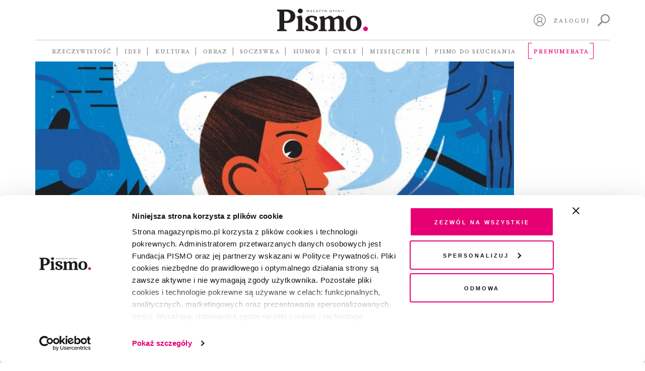

--- FILE ---
content_type: text/html; charset=UTF-8
request_url: https://magazynpismo.pl/oddech/
body_size: 16351
content:
<!DOCTYPE html>
<html id="html" lang="pl">
<head>
    <meta charset="UTF-8">
    <meta name="viewport" content="width=device-width, initial-scale=1">
    <meta http-equiv="X-UA-Compatible" content="ie=edge">
    <title>oddech | Pismo. Magazyn Opinii</title><meta name='robots' content='max-image-preview:large' />
	<style>img:is([sizes="auto" i], [sizes^="auto," i]) { contain-intrinsic-size: 3000px 1500px }</style>
	<link rel='dns-prefetch' href='//magazynpismo.pl' />
    <script type="text/javascript">
        document.addEventListener('DOMContentLoaded', function() {
            function load_optimal_images () {

                let imgs = document.querySelectorAll('.attachment-full');
                [].forEach.call(imgs, (e)=> {
                    if (e.currentSrc) {
                    e.parentElement.style.backgroundImage = "url('" + e.currentSrc + "')";
                }
                e.addEventListener('load', function(){
                    e.parentElement.style.backgroundImage = "url('" +
                        e.currentSrc + "')";
                })
            });

            let cols = document.querySelectorAll('[data-attachment_id]');
            let xhr = new XMLHttpRequest();
            xhr.onreadystatechange = function () {
                if (xhr.readyState == 4 && xhr.status == 200) {
                    var responseObject = JSON.parse(xhr.responseText);
                    if (responseObject.attachments_data != null) {
                        [].forEach.call(cols, (e)=> {
                            e.style.backgroundImage = "url('" +
                            responseObject.attachments_data[e.getAttribute('data-callback_id')] + "')";
                    });
                }
            }
        };

        let collectIds = [];
        [].forEach.call(cols, (e)=> {
            let cb_id = e.getAttribute('data-attachment_id') + ':' + e.offsetWidth + ':' + e.offsetHeight;
            collectIds.push(cb_id);
            e.setAttribute('data-callback_id', cb_id);
        });
        //console.log(collectIds);
        let formData = new FormData();
        formData.append('attachments_ids', collectIds);
        xhr.open("POST", 'https://magazynpismo.pl/wp-admin/admin-ajax.php?action=attachments_collection', true);
        xhr.send(formData);


        }

        window.load_optimal_images = load_optimal_images;

        window.load_optimal_images();
        })
    </script>
<link rel='stylesheet' id='wp-block-library-css' href='https://magazynpismo.pl/wp-includes/css/dist/block-library/style.min.css?ver=6.7.2' type='text/css' media='all' />
<style id='create-block-split-soczewka-style-inline-css' type='text/css'>
.wp-block-create-block-split-soczewka{display:none}

</style>
<style id='classic-theme-styles-inline-css' type='text/css'>
/*! This file is auto-generated */
.wp-block-button__link{color:#fff;background-color:#32373c;border-radius:9999px;box-shadow:none;text-decoration:none;padding:calc(.667em + 2px) calc(1.333em + 2px);font-size:1.125em}.wp-block-file__button{background:#32373c;color:#fff;text-decoration:none}
</style>
<style id='global-styles-inline-css' type='text/css'>
:root{--wp--preset--aspect-ratio--square: 1;--wp--preset--aspect-ratio--4-3: 4/3;--wp--preset--aspect-ratio--3-4: 3/4;--wp--preset--aspect-ratio--3-2: 3/2;--wp--preset--aspect-ratio--2-3: 2/3;--wp--preset--aspect-ratio--16-9: 16/9;--wp--preset--aspect-ratio--9-16: 9/16;--wp--preset--color--black: #000000;--wp--preset--color--cyan-bluish-gray: #abb8c3;--wp--preset--color--white: #ffffff;--wp--preset--color--pale-pink: #f78da7;--wp--preset--color--vivid-red: #cf2e2e;--wp--preset--color--luminous-vivid-orange: #ff6900;--wp--preset--color--luminous-vivid-amber: #fcb900;--wp--preset--color--light-green-cyan: #7bdcb5;--wp--preset--color--vivid-green-cyan: #00d084;--wp--preset--color--pale-cyan-blue: #8ed1fc;--wp--preset--color--vivid-cyan-blue: #0693e3;--wp--preset--color--vivid-purple: #9b51e0;--wp--preset--gradient--vivid-cyan-blue-to-vivid-purple: linear-gradient(135deg,rgba(6,147,227,1) 0%,rgb(155,81,224) 100%);--wp--preset--gradient--light-green-cyan-to-vivid-green-cyan: linear-gradient(135deg,rgb(122,220,180) 0%,rgb(0,208,130) 100%);--wp--preset--gradient--luminous-vivid-amber-to-luminous-vivid-orange: linear-gradient(135deg,rgba(252,185,0,1) 0%,rgba(255,105,0,1) 100%);--wp--preset--gradient--luminous-vivid-orange-to-vivid-red: linear-gradient(135deg,rgba(255,105,0,1) 0%,rgb(207,46,46) 100%);--wp--preset--gradient--very-light-gray-to-cyan-bluish-gray: linear-gradient(135deg,rgb(238,238,238) 0%,rgb(169,184,195) 100%);--wp--preset--gradient--cool-to-warm-spectrum: linear-gradient(135deg,rgb(74,234,220) 0%,rgb(151,120,209) 20%,rgb(207,42,186) 40%,rgb(238,44,130) 60%,rgb(251,105,98) 80%,rgb(254,248,76) 100%);--wp--preset--gradient--blush-light-purple: linear-gradient(135deg,rgb(255,206,236) 0%,rgb(152,150,240) 100%);--wp--preset--gradient--blush-bordeaux: linear-gradient(135deg,rgb(254,205,165) 0%,rgb(254,45,45) 50%,rgb(107,0,62) 100%);--wp--preset--gradient--luminous-dusk: linear-gradient(135deg,rgb(255,203,112) 0%,rgb(199,81,192) 50%,rgb(65,88,208) 100%);--wp--preset--gradient--pale-ocean: linear-gradient(135deg,rgb(255,245,203) 0%,rgb(182,227,212) 50%,rgb(51,167,181) 100%);--wp--preset--gradient--electric-grass: linear-gradient(135deg,rgb(202,248,128) 0%,rgb(113,206,126) 100%);--wp--preset--gradient--midnight: linear-gradient(135deg,rgb(2,3,129) 0%,rgb(40,116,252) 100%);--wp--preset--font-size--small: 13px;--wp--preset--font-size--medium: 20px;--wp--preset--font-size--large: 36px;--wp--preset--font-size--x-large: 42px;--wp--preset--spacing--20: 0.44rem;--wp--preset--spacing--30: 0.67rem;--wp--preset--spacing--40: 1rem;--wp--preset--spacing--50: 1.5rem;--wp--preset--spacing--60: 2.25rem;--wp--preset--spacing--70: 3.38rem;--wp--preset--spacing--80: 5.06rem;--wp--preset--shadow--natural: 6px 6px 9px rgba(0, 0, 0, 0.2);--wp--preset--shadow--deep: 12px 12px 50px rgba(0, 0, 0, 0.4);--wp--preset--shadow--sharp: 6px 6px 0px rgba(0, 0, 0, 0.2);--wp--preset--shadow--outlined: 6px 6px 0px -3px rgba(255, 255, 255, 1), 6px 6px rgba(0, 0, 0, 1);--wp--preset--shadow--crisp: 6px 6px 0px rgba(0, 0, 0, 1);}:where(.is-layout-flex){gap: 0.5em;}:where(.is-layout-grid){gap: 0.5em;}body .is-layout-flex{display: flex;}.is-layout-flex{flex-wrap: wrap;align-items: center;}.is-layout-flex > :is(*, div){margin: 0;}body .is-layout-grid{display: grid;}.is-layout-grid > :is(*, div){margin: 0;}:where(.wp-block-columns.is-layout-flex){gap: 2em;}:where(.wp-block-columns.is-layout-grid){gap: 2em;}:where(.wp-block-post-template.is-layout-flex){gap: 1.25em;}:where(.wp-block-post-template.is-layout-grid){gap: 1.25em;}.has-black-color{color: var(--wp--preset--color--black) !important;}.has-cyan-bluish-gray-color{color: var(--wp--preset--color--cyan-bluish-gray) !important;}.has-white-color{color: var(--wp--preset--color--white) !important;}.has-pale-pink-color{color: var(--wp--preset--color--pale-pink) !important;}.has-vivid-red-color{color: var(--wp--preset--color--vivid-red) !important;}.has-luminous-vivid-orange-color{color: var(--wp--preset--color--luminous-vivid-orange) !important;}.has-luminous-vivid-amber-color{color: var(--wp--preset--color--luminous-vivid-amber) !important;}.has-light-green-cyan-color{color: var(--wp--preset--color--light-green-cyan) !important;}.has-vivid-green-cyan-color{color: var(--wp--preset--color--vivid-green-cyan) !important;}.has-pale-cyan-blue-color{color: var(--wp--preset--color--pale-cyan-blue) !important;}.has-vivid-cyan-blue-color{color: var(--wp--preset--color--vivid-cyan-blue) !important;}.has-vivid-purple-color{color: var(--wp--preset--color--vivid-purple) !important;}.has-black-background-color{background-color: var(--wp--preset--color--black) !important;}.has-cyan-bluish-gray-background-color{background-color: var(--wp--preset--color--cyan-bluish-gray) !important;}.has-white-background-color{background-color: var(--wp--preset--color--white) !important;}.has-pale-pink-background-color{background-color: var(--wp--preset--color--pale-pink) !important;}.has-vivid-red-background-color{background-color: var(--wp--preset--color--vivid-red) !important;}.has-luminous-vivid-orange-background-color{background-color: var(--wp--preset--color--luminous-vivid-orange) !important;}.has-luminous-vivid-amber-background-color{background-color: var(--wp--preset--color--luminous-vivid-amber) !important;}.has-light-green-cyan-background-color{background-color: var(--wp--preset--color--light-green-cyan) !important;}.has-vivid-green-cyan-background-color{background-color: var(--wp--preset--color--vivid-green-cyan) !important;}.has-pale-cyan-blue-background-color{background-color: var(--wp--preset--color--pale-cyan-blue) !important;}.has-vivid-cyan-blue-background-color{background-color: var(--wp--preset--color--vivid-cyan-blue) !important;}.has-vivid-purple-background-color{background-color: var(--wp--preset--color--vivid-purple) !important;}.has-black-border-color{border-color: var(--wp--preset--color--black) !important;}.has-cyan-bluish-gray-border-color{border-color: var(--wp--preset--color--cyan-bluish-gray) !important;}.has-white-border-color{border-color: var(--wp--preset--color--white) !important;}.has-pale-pink-border-color{border-color: var(--wp--preset--color--pale-pink) !important;}.has-vivid-red-border-color{border-color: var(--wp--preset--color--vivid-red) !important;}.has-luminous-vivid-orange-border-color{border-color: var(--wp--preset--color--luminous-vivid-orange) !important;}.has-luminous-vivid-amber-border-color{border-color: var(--wp--preset--color--luminous-vivid-amber) !important;}.has-light-green-cyan-border-color{border-color: var(--wp--preset--color--light-green-cyan) !important;}.has-vivid-green-cyan-border-color{border-color: var(--wp--preset--color--vivid-green-cyan) !important;}.has-pale-cyan-blue-border-color{border-color: var(--wp--preset--color--pale-cyan-blue) !important;}.has-vivid-cyan-blue-border-color{border-color: var(--wp--preset--color--vivid-cyan-blue) !important;}.has-vivid-purple-border-color{border-color: var(--wp--preset--color--vivid-purple) !important;}.has-vivid-cyan-blue-to-vivid-purple-gradient-background{background: var(--wp--preset--gradient--vivid-cyan-blue-to-vivid-purple) !important;}.has-light-green-cyan-to-vivid-green-cyan-gradient-background{background: var(--wp--preset--gradient--light-green-cyan-to-vivid-green-cyan) !important;}.has-luminous-vivid-amber-to-luminous-vivid-orange-gradient-background{background: var(--wp--preset--gradient--luminous-vivid-amber-to-luminous-vivid-orange) !important;}.has-luminous-vivid-orange-to-vivid-red-gradient-background{background: var(--wp--preset--gradient--luminous-vivid-orange-to-vivid-red) !important;}.has-very-light-gray-to-cyan-bluish-gray-gradient-background{background: var(--wp--preset--gradient--very-light-gray-to-cyan-bluish-gray) !important;}.has-cool-to-warm-spectrum-gradient-background{background: var(--wp--preset--gradient--cool-to-warm-spectrum) !important;}.has-blush-light-purple-gradient-background{background: var(--wp--preset--gradient--blush-light-purple) !important;}.has-blush-bordeaux-gradient-background{background: var(--wp--preset--gradient--blush-bordeaux) !important;}.has-luminous-dusk-gradient-background{background: var(--wp--preset--gradient--luminous-dusk) !important;}.has-pale-ocean-gradient-background{background: var(--wp--preset--gradient--pale-ocean) !important;}.has-electric-grass-gradient-background{background: var(--wp--preset--gradient--electric-grass) !important;}.has-midnight-gradient-background{background: var(--wp--preset--gradient--midnight) !important;}.has-small-font-size{font-size: var(--wp--preset--font-size--small) !important;}.has-medium-font-size{font-size: var(--wp--preset--font-size--medium) !important;}.has-large-font-size{font-size: var(--wp--preset--font-size--large) !important;}.has-x-large-font-size{font-size: var(--wp--preset--font-size--x-large) !important;}
:where(.wp-block-post-template.is-layout-flex){gap: 1.25em;}:where(.wp-block-post-template.is-layout-grid){gap: 1.25em;}
:where(.wp-block-columns.is-layout-flex){gap: 2em;}:where(.wp-block-columns.is-layout-grid){gap: 2em;}
:root :where(.wp-block-pullquote){font-size: 1.5em;line-height: 1.6;}
</style>
<link rel='stylesheet' id='wlc-audio-player-css' href='https://magazynpismo.pl/wp-content-wlc-audio/plugins/magazynpismo-audioplayer/public/css/wlc-audio-player-public.css?ver=1.0.0' type='text/css' media='all' />
<link rel='stylesheet' id='wp-video-popup-css' href='https://magazynpismo.pl/wp-content-wlc-audio/plugins/responsive-youtube-vimeo-popup/assets/css/wp-video-popup.css?ver=2.10.1' type='text/css' media='all' />
<link rel='stylesheet' id='smmp-css' href='https://magazynpismo.pl/wp-content-wlc-audio/plugins/smmp/public/css/smmp-public.css?ver=1.0.0' type='text/css' media='all' />
<link rel='stylesheet' id='main-css' href='https://magazynpismo.pl/wp-content-wlc-audio/themes/pismo-wp-theme/dist/css/main.css?ver=1.8.3zff' type='text/css' media='all' />
<script type="text/javascript" src="https://magazynpismo.pl/wp-content-wlc-audio/themes/pismo-wp-theme/dist/jquery/jquery-3.7.1.min.js?ver=3.7.1" id="jquery-js"></script>
<script type="text/javascript" src="https://magazynpismo.pl/wp-content-wlc-audio/plugins/magazynpismo-audioplayer/public/js/wlc-audio-player-public.js?ver=1.0.0" id="wlc-audio-player-js"></script>
<script type="text/javascript" src="https://magazynpismo.pl/wp-content-wlc-audio/plugins/smmp/public/js/smmp-public.js?ver=1.0.0" id="smmp-js"></script>
<script type="text/javascript" src="https://magazynpismo.pl/wp-content-wlc-audio/themes/pismo-wp-theme/dist/simplebar/simplebar.js?ver=2.5.1" id="simplebar=js-js"></script>
<link rel="https://api.w.org/" href="https://magazynpismo.pl/wp-json/" />    <script type="text/javascript">
        document.addEventListener("DOMContentLoaded",
            function () {
                if (window.navigator.userAgent.indexOf("MSIE ") > 0 ||
                    window.navigator.userAgent.match(/Trident\//) != null
                    ) {
                    document.getElementsByTagName("BODY")[0].className += ' is-IE';
                }
            }
        );
    </script>
    <meta name="twitter:site" content="@magazynpismo"/>
    <meta name="twitter:domain" content="MagazynPismo"/>
    <meta name="twitter:creator" content="@magazynpismo"/>
<link rel="icon" href="https://magazynpismo.pl/wp-content/uploads/2024/02/favicon512-150x150.jpg" sizes="32x32" />
<link rel="icon" href="https://magazynpismo.pl/wp-content/uploads/2024/02/favicon512-235x235.jpg" sizes="192x192" />
<link rel="apple-touch-icon" href="https://magazynpismo.pl/wp-content/uploads/2024/02/favicon512-235x235.jpg" />
<meta name="msapplication-TileImage" content="https://magazynpismo.pl/wp-content/uploads/2024/02/favicon512-300x300.jpg" />
		<style type="text/css" id="wp-custom-css">
			@media (max-width: 425px) {
	.block-hero__content {
			padding-top: 175px;
	}
}		</style>
		
    <meta name="author" content="Laboratorium.ee - Jerzy Zientek, Jakub Wojdak">
    <link rel=”manifest” href="/manifest.json">        <meta name="google-site-verification" content="qASkQQy02VwDfVm63ut3SP_lHxZ_VretFWo3BuMGGeY"/>    <!-- Google Tag Manager -->
    <script>(function (w, d, s, l, i) {
            w[l] = w[l] || [];
            w[l].push({
                'gtm.start':
                    new Date().getTime(), event: 'gtm.js'
            });
            var f = d.getElementsByTagName(s)[0],
                j = d.createElement(s), dl = l != 'dataLayer' ? '&l=' + l : '';
            j.async = true;
            j.src =
                'https://www.googletagmanager.com/gtm.js?id=' + i + dl;
            f.parentNode.insertBefore(j, f);
        })(window, document, 'script', 'dataLayer', 'GTM-M4DMWSR');</script>
    <!-- End Google Tag Manager -->
    <style>.async-hide {
            opacity: 0 !important
        } </style>
    <script>(function (a, s, y, n, c, h, i, d, e) {
            s.className += ' ' + y;
            h.start = 1 * new Date;
            h.end = i = function () {
                s.className = s.className.replace(RegExp(' ?' + y), '')
            };
            (a[n] = a[n] || []).hide = h;
            setTimeout(function () {
                i();
                h.end = null
            }, c);
            h.timeout = c;
        })(window, document.documentElement, 'async-hide', 'dataLayer', 4000,
            {'GTM-M4DMWSR': true});</script>
    <meta name="facebook-domain-verification" content="fvvs66fld9mqcghv9wert9tje4p9j9"/>
    <meta name="google-site-verification" content="PnvGnCI03WX44g993ufvxFKA5UUqlCV_YfUC0SZT2GY" />
    <!-- Meta Pixel Code -->
    <script>
        !function(f,b,e,v,n,t,s)
        {if(f.fbq)return;n=f.fbq=function(){n.callMethod?
                n.callMethod.apply(n,arguments):n.queue.push(arguments)};
            if(!f._fbq)f._fbq=n;n.push=n;n.loaded=!0;n.version='2.0';
            n.queue=[];t=b.createElement(e);t.async=!0;
            t.src=v;s=b.getElementsByTagName(e)[0];
            s.parentNode.insertBefore(t,s)}(window, document,'script',
                        'https://connect.facebook.net/en_US/fbevents.js');
        fbq('init', '1755408334755578');
        fbq('track', 'PageView');
    </script>
    <noscript><img height="1" width="1" style="display:none"
                   src="https://www.facebook.com/tr?id=1755408334755578&ev=PageView&noscript=1"
                /></noscript>
    <!-- End Meta Pixel Code -->
</head><body class="">
<!-- Google Tag Manager (noscript) -->
<noscript>
    <iframe src="https://www.googletagmanager.com/ns.html?id=UA-111722028-1"
            height="0" width="0" style="display:none;visibility:hidden"></iframe>
</noscript>
<!-- End Google Tag Manager (noscript) -->
<header id="site-header" class="site-header">
    <div id="header-desktop" class="container">
        <div class="site-header__top">
            <div></div>
            <div class="site-header__logo">
                <a href="/">                        <img src="https://magazynpismo.pl/wp-content-wlc-audio/themes/pismo-wp-theme/images/logo.svg" alt="logo"/>                </a>
            </div>
            <div id="header-control" class="site-header__control not-profile-page">
                <a id="logout" class="link mr-2 route-disabled" href=""></a>
                <a id="my-profile"
                   class="icon icon-user mr-2 route-disabled"
                   href="/panel/moj-profil/">
                    <svg xmlns="http://www.w3.org/2000/svg" viewBox="0 0 512 512">
                        <path d="M437.019531 74.980469C388.667969 26.628906 324.378906 0 256 0 187.617188 0 123.332031 26.628906 74.980469 74.980469 26.628906 123.332031 0 187.617188 0 256c0 68.378906 26.628906 132.667969 74.980469 181.019531C123.332031 485.371094 187.617188 512 256 512c68.378906 0 132.667969-26.628906 181.019531-74.980469C485.371094 388.667969 512 324.378906 512 256c0-68.382812-26.628906-132.667969-74.980469-181.019531zm-308.679687 367.40625C139.046875 380.738281 192.46875 335.265625 256 335.265625c63.535156 0 116.953125 45.472656 127.660156 107.121094C347.3125 467.359375 303.335938 482 256 482s-91.3125-14.640625-127.660156-39.613281zm46.261718-218.519531c0-44.886719 36.515626-81.398438 81.398438-81.398438s81.398438 36.515625 81.398438 81.398438c0 44.882812-36.515626 81.398437-81.398438 81.398437S174.601562 268.75 174.601562 223.867188zm235.042969 197.710937c-8.074219-28.699219-24.109375-54.738281-46.585937-75.078125-13.789063-12.480469-29.484375-22.328125-46.359375-29.269531 30.5-19.894531 50.703125-54.3125 50.703125-93.363281 0-61.425782-49.976563-111.398438-111.402344-111.398438s-111.398438 49.972656-111.398438 111.398438c0 39.050781 20.203126 73.46875 50.699219 93.363281-16.871093 6.941406-32.570312 16.785156-46.359375 29.265625-22.472656 20.339844-38.511718 46.378906-46.585937 75.078125C57.882812 380.273438 30 321.335938 30 256 30 131.382812 131.382812 30 256 30s226 101.382812 226 226c0 65.339844-27.882812 124.277344-72.355469 165.578125zm0 0"/>
                    </svg>
                </a>

                <a id="sign-in"
                   href="#"
                   class="link mr-2">Zaloguj</a>                    <a id="search"
                       class="icon icon-search"
                       href="https://magazynpismo.pl/wyniki-wyszukiwania/">
                        <svg xmlns="http://www.w3.org/2000/svg"
                             style="fill-rule:evenodd;clip-rule:evenodd;stroke-linejoin:round;stroke-miterlimit:2"
                             viewBox="0 0 16 16">
                            <path d="M.3 14.3l4.2-4.2c.2-.2.5-.3.8-.3C4.5 8.8 4 7.4 4 6c0-3.3 2.7-6 6-6s6 2.7 6 6-2.7 6-6 6c-1.4 0-2.8-.5-3.8-1.4 0 .3 0 .6-.3.8l-4.2 4.2c-.2.2-.5.3-.7.3-.2 0-.5-.1-.7-.3-.4-.3-.4-.9 0-1.3zm9.7-3.8c2.5 0 4.5-2 4.5-4.5s-2-4.5-4.5-4.5-4.5 2-4.5 4.5 2 4.5 4.5 4.5z"
                                  style="fill-rule:nonzero"/>
                        </svg>
                    </a>            </div>
        </div>            <div class="site-header__bottom">
                <nav class="site-header__navigation"><ul class="topbar-nav topbar-root"><li class="menu-item menu-item-type-taxonomy menu-item-object-category menu-item-has-children menu-item-139"><a href="https://magazynpismo.pl/rzeczywistosc/">Rzeczywistość</a><ul class="sub-menu"><li class="menu-item menu-item-type-taxonomy menu-item-object-category menu-item-5141"><a href="https://magazynpismo.pl/rzeczywistosc/reportaz/">Reportaż</a></li><li class="menu-item menu-item-type-taxonomy menu-item-object-category menu-item-5142"><a href="https://magazynpismo.pl/rzeczywistosc/portret/">Portret</a></li><li class="menu-item menu-item-type-taxonomy menu-item-object-category menu-item-5143"><a href="https://magazynpismo.pl/rzeczywistosc/z-pismem-u/">Z&nbsp;Pismem u&#8230;</a></li><li class="menu-item menu-item-type-taxonomy menu-item-object-category menu-item-5150"><a href="https://magazynpismo.pl/rzeczywistosc/studium/">Studium</a></li><li class="menu-item menu-item-type-taxonomy menu-item-object-category menu-item-5144"><a href="https://magazynpismo.pl/rzeczywistosc/podroz/">Podróż</a></li></ul></li><li class="menu-item menu-item-type-taxonomy menu-item-object-category menu-item-has-children menu-item-130"><a href="https://magazynpismo.pl/idee/">Idee</a><ul class="sub-menu"><li class="menu-item menu-item-type-taxonomy menu-item-object-category menu-item-17487"><a href="https://magazynpismo.pl/idee/esej/">Esej</a></li><li class="menu-item menu-item-type-taxonomy menu-item-object-category menu-item-5148"><a href="https://magazynpismo.pl/idee/rozmowa/">Rozmowa</a></li><li class="menu-item menu-item-type-taxonomy menu-item-object-category menu-item-7801"><a href="https://magazynpismo.pl/idee/strategie-przetrwania/">Strategie przetrwania</a></li><li class="menu-item menu-item-type-taxonomy menu-item-object-category menu-item-5149"><a href="https://magazynpismo.pl/idee/osobista_historia/">Historia osobista</a></li><li class="menu-item menu-item-type-taxonomy menu-item-object-category menu-item-17318"><a href="https://magazynpismo.pl/idee/rozmowy-z-k/">Rozmowy z&nbsp;K.</a></li><li class="menu-item menu-item-type-taxonomy menu-item-object-category menu-item-has-children menu-item-5147"><a href="https://magazynpismo.pl/idee/felietony/">Felieton</a><ul class="sub-menu"><li class="menu-item menu-item-type-taxonomy menu-item-object-category menu-item-43083"><a href="https://magazynpismo.pl/podcasty/przypisy/">À propos</a></li><li class="menu-item menu-item-type-taxonomy menu-item-object-category menu-item-21898"><a href="https://magazynpismo.pl/idee/felietony/nie-wszystko-stracone/">Nie wszystko stracone</a></li><li class="menu-item menu-item-type-taxonomy menu-item-object-category menu-item-21895"><a href="https://magazynpismo.pl/idee/felietony/od-redakcji/">Od Redakcji</a></li></ul></li></ul></li><li class="route-disabled menu-item menu-item-type-taxonomy menu-item-object-category menu-item-has-children menu-item-135"><a class="route-disabled" href="https://magazynpismo.pl/kultura/">Kultura</a><ul class="sub-menu"><li class="menu-item menu-item-type-taxonomy menu-item-object-category menu-item-5163"><a href="https://magazynpismo.pl/kultura/opowiadanie/">Opowiadanie</a></li><li class="menu-item menu-item-type-taxonomy menu-item-object-category menu-item-5164"><a href="https://magazynpismo.pl/kultura/poezja/">Poezja</a></li><li class="menu-item menu-item-type-taxonomy menu-item-object-category menu-item-5151"><a href="https://magazynpismo.pl/kultura/wokolksiazek/">Wokół książek</a></li><li class="menu-item menu-item-type-taxonomy menu-item-object-category menu-item-5145"><a href="https://magazynpismo.pl/kultura/esej-kultura/">Esej Kultura</a></li><li class="menu-item menu-item-type-taxonomy menu-item-object-category menu-item-5152"><a href="https://magazynpismo.pl/kultura/apteczka/">Apteczka</a></li><li class="menu-item menu-item-type-taxonomy menu-item-object-category menu-item-5153"><a href="https://magazynpismo.pl/kultura/rzecz-gustu/">Rzecz gustu</a></li><li class="menu-item menu-item-type-taxonomy menu-item-object-category menu-item-37580"><a href="https://magazynpismo.pl/kultura/czytaj/">Fragmenty książek</a></li></ul></li><li class="route-disabled menu-item menu-item-type-taxonomy menu-item-object-category menu-item-has-children menu-item-10986"><a class="route-disabled" href="https://magazynpismo.pl/obraz/">Obraz</a><ul class="sub-menu"><li class="menu-item menu-item-type-taxonomy menu-item-object-category menu-item-10991"><a href="https://magazynpismo.pl/obraz/okladka/">Okładka</a></li><li class="menu-item menu-item-type-taxonomy menu-item-object-category menu-item-21878"><a href="https://magazynpismo.pl/obraz/sztuka/galeria/">Galeria</a></li><li class="menu-item menu-item-type-taxonomy menu-item-object-category menu-item-10987"><a href="https://magazynpismo.pl/obraz/komiksy/">Komiks</a></li><li class="menu-item menu-item-type-taxonomy menu-item-object-category menu-item-21890"><a href="https://magazynpismo.pl/obraz/szkic/">Szkic</a></li><li class="menu-item menu-item-type-taxonomy menu-item-object-post_tag menu-item-has-children menu-item-21875"><a href="https://magazynpismo.pl/tag/fotografia/">Fotografia</a><ul class="sub-menu"><li class="menu-item menu-item-type-taxonomy menu-item-object-category menu-item-10988"><a href="https://magazynpismo.pl/obraz/fotografia/fotoreportaz/">Fotoreportaż</a></li><li class="menu-item menu-item-type-taxonomy menu-item-object-category menu-item-33901"><a href="https://magazynpismo.pl/obraz/fotografia/w-kadrze/">W&nbsp;kadrze</a></li><li class="menu-item menu-item-type-taxonomy menu-item-object-category menu-item-21879"><a href="https://magazynpismo.pl/obraz/fotografia/remedium/">Remedium</a></li><li class="menu-item menu-item-type-taxonomy menu-item-object-category menu-item-21888"><a href="https://magazynpismo.pl/obraz/fotografia/dobro-wspolne/">Dobro wspólne</a></li><li class="menu-item menu-item-type-taxonomy menu-item-object-category menu-item-21887"><a href="https://magazynpismo.pl/obraz/fotografia/prawa-czlowieka/">Prawa człowieka</a></li><li class="menu-item menu-item-type-taxonomy menu-item-object-category menu-item-21880"><a href="https://magazynpismo.pl/obraz/fotografia/migracje/">Migracje</a></li></ul></li></ul></li><li class="menu-item menu-item-type-custom menu-item-object-custom menu-item-has-children menu-item-12621"><a href="/soczewka/">Soczewka</a><ul class="sub-menu"><li class="menu-item menu-item-type-post_type menu-item-object-soczewka menu-item-47976"><a href="https://magazynpismo.pl/soczewka/archipelag-lewica/">Gdzie się podziali wyborcy lewicy?</a></li><li class="menu-item menu-item-type-post_type menu-item-object-soczewka menu-item-45146"><a href="https://magazynpismo.pl/soczewka/skad-naprawde-jestes/">Skąd naprawdę jesteś?</a></li><li class="menu-item menu-item-type-post_type menu-item-object-soczewka menu-item-43991"><a href="https://magazynpismo.pl/soczewka/bez-tchu/">Bez tchu. Jak smog niszczy nasze zdrowie</a></li><li class="menu-item menu-item-type-post_type menu-item-object-soczewka menu-item-39054"><a href="https://magazynpismo.pl/soczewka/kraina-obiecana/">Kraina obiecana. Kto przekracza naszą wschodnią granicę?</a></li><li class="menu-item menu-item-type-custom menu-item-object-custom menu-item-34608"><a href="https://magazynpismo.pl/soczewka/rekultywacja-po-polsku/">Mafia śmieciowa po polsku</a></li><li class="menu-item menu-item-type-custom menu-item-object-custom menu-item-31589"><a href="https://magazynpismo.pl/soczewka/nareszcie-wolni-twarze-konfederacji/">Nareszcie wolni. Twarze Konfederacji</a></li><li class="menu-item menu-item-type-post_type menu-item-object-soczewka menu-item-29181"><a href="https://magazynpismo.pl/soczewka/pic-na-wode/">Pic na wodę</a></li><li class="menu-item menu-item-type-post_type menu-item-object-soczewka menu-item-24179"><a href="https://magazynpismo.pl/soczewka/dom-spakowany-w-jedna-torbe/">Dom spakowany w&nbsp;jedną torbę</a></li><li class="menu-item menu-item-type-post_type menu-item-object-soczewka menu-item-20055"><a href="https://magazynpismo.pl/soczewka/mur-nadziei/">Mur nadziei</a></li><li class="menu-item menu-item-type-post_type menu-item-object-soczewka menu-item-14314"><a href="https://magazynpismo.pl/soczewka/belchatow-sprawiedliwa-transformacja/">Bełchatów. Sprawiedliwa transformacja?</a></li><li class="menu-item menu-item-type-post_type menu-item-object-soczewka menu-item-44595"><a href="https://magazynpismo.pl/soczewka/piecset-dni-zarazy/">Pięćset dni zarazy</a></li><li class="menu-item menu-item-type-taxonomy menu-item-object-post_tag menu-item-has-children menu-item-17331"><a href="https://magazynpismo.pl/tag/ziemia/">Ziemia</a><ul class="sub-menu"><li class="menu-item menu-item-type-post_type menu-item-object-soczewka menu-item-16076"><a href="https://magazynpismo.pl/soczewka/ziemia-1-energia-prawdziwa-waluta-wszechswiata/">Energia, prawdziwa waluta Wszechświata</a></li><li class="menu-item menu-item-type-post_type menu-item-object-soczewka menu-item-17315"><a href="https://magazynpismo.pl/soczewka/ziemia-2-atmosfera-czarna-od-wegla/">Atmosfera czarna od węgla</a></li><li class="menu-item menu-item-type-post_type menu-item-object-soczewka menu-item-17314"><a href="https://magazynpismo.pl/soczewka/jak-nakarmic-swiat/">Jak nakarmić świat?</a></li><li class="menu-item menu-item-type-post_type menu-item-object-soczewka menu-item-17912"><a href="https://magazynpismo.pl/soczewka/ziemia-4-czlowiek-wyrodne-dziecko-matki-natury/">Człowiek, wyrodne dziecko matki natury</a></li></ul></li></ul></li><li class="hidden menu-item menu-item-type-taxonomy menu-item-object-category menu-item-has-children menu-item-1916"><a href="https://magazynpismo.pl/posluchaj/">Posłuchaj</a><ul class="sub-menu"><li class="menu-item menu-item-type-taxonomy menu-item-object-category menu-item-17325"><a href="https://magazynpismo.pl/podcasty/premiera/">Premiera Pisma</a></li><li class="menu-item menu-item-type-taxonomy menu-item-object-category menu-item-17324"><a href="https://magazynpismo.pl/sledztwo-pisma/">Śledztwo Pisma</a></li><li class="menu-item menu-item-type-taxonomy menu-item-object-category menu-item-has-children menu-item-38795"><a href="https://magazynpismo.pl/audioseriale-pisma/">Audioseriale Pisma</a><ul class="sub-menu"><li class="menu-item menu-item-type-taxonomy menu-item-object-category menu-item-38797"><a href="https://magazynpismo.pl/audioseriale-pisma/saamowie-wyrzut-sumienia-skandynawii/">Saamowie. Wyrzut sumienia Skandynawii</a></li></ul></li><li class="menu-item menu-item-type-taxonomy menu-item-object-category menu-item-17317"><a href="https://magazynpismo.pl/podcasty/jak-naprawic-przyszlosc/">Jak naprawić przyszłość?</a></li><li class="menu-item menu-item-type-custom menu-item-object-custom menu-item-33846"><a href="https://magazynpismo.pl/posluchaj/wiersz-na-poniedzialek/">Wiersz na poniedziałek</a></li><li class="menu-item menu-item-type-taxonomy menu-item-object-category menu-item-17316"><a href="https://magazynpismo.pl/podcasty/przypisy/">À propos</a></li><li class="menu-item menu-item-type-taxonomy menu-item-object-category menu-item-17332"><a href="https://magazynpismo.pl/podcasty/dzis-w-ksiazce/">Dziś w&nbsp;książce</a></li></ul></li><li class="menu-item menu-item-type-taxonomy menu-item-object-category menu-item-has-children menu-item-10989"><a href="https://magazynpismo.pl/humor/">Humor</a><ul class="sub-menu"><li class="menu-item menu-item-type-taxonomy menu-item-object-category menu-item-21889"><a href="https://magazynpismo.pl/humor/anegdota/">Anegdota</a></li><li class="menu-item menu-item-type-taxonomy menu-item-object-category menu-item-21892"><a href="https://magazynpismo.pl/humor/zart-obrazkowy/">Żart obrazkowy</a></li></ul></li><li class="menu-item menu-item-type-taxonomy menu-item-object-category menu-item-has-children menu-item-7550"><a href="https://magazynpismo.pl/cykle-pisma/">Cykle</a><ul class="sub-menu"><li class="menu-item menu-item-type-taxonomy menu-item-object-post_tag menu-item-45143"><a href="https://magazynpismo.pl/tag/prawo-do-przyszlosci/">Prawo do przyszłości</a></li><li class="menu-item menu-item-type-taxonomy menu-item-object-category menu-item-37578"><a href="https://magazynpismo.pl/cykle-pisma/polska-sie-starzeje/">Polska się starzeje</a></li><li class="menu-item menu-item-type-taxonomy menu-item-object-post_tag menu-item-33051"><a href="https://magazynpismo.pl/tag/architektura-2-0/">Architektura 2.0</a></li><li class="menu-item menu-item-type-taxonomy menu-item-object-post_tag menu-item-18247"><a href="https://magazynpismo.pl/tag/ekonomia-2-0/">Ekonomia 2.0</a></li><li class="menu-item menu-item-type-taxonomy menu-item-object-post_tag menu-item-18246"><a href="https://magazynpismo.pl/tag/technorewolucje/">Techno(r)ewolucje</a></li><li class="menu-item menu-item-type-taxonomy menu-item-object-category menu-item-7800"><a href="https://magazynpismo.pl/cykle-pisma/jesli-nie-wegiel-cykle-pisma/">Jeśli nie węgiel, to co?</a></li><li class="menu-item menu-item-type-taxonomy menu-item-object-category menu-item-9806"><a href="https://magazynpismo.pl/cykle-pisma/nasze-zwierzobojstwo/">Nasze zwierzobójstwo</a></li><li class="menu-item menu-item-type-taxonomy menu-item-object-category menu-item-44042"><a href="https://magazynpismo.pl/cykle-pisma/madre-miasta/">Mądre miasta</a></li></ul></li><li class="menu-item menu-item-type-post_type menu-item-object-page menu-item-303"><a href="https://magazynpismo.pl/archiwum/">Miesięcznik</a></li><li class="route-disabled menu-item menu-item-type-taxonomy menu-item-object-category menu-item-has-children menu-item-44458"><a class="route-disabled" href="https://magazynpismo.pl/pismo-do-sluchania/">Pismo do słuchania</a><ul class="sub-menu"><li class="menu-item menu-item-type-taxonomy menu-item-object-category menu-item-44459"><a href="https://magazynpismo.pl/audioseriale-pisma/">Audioseriale Pisma</a></li><li class="route-disabled menu-item menu-item-type-taxonomy menu-item-object-category menu-item-44460"><a class="route-disabled" href="https://magazynpismo.pl/sledztwo-pisma/">Śledztwo Pisma</a></li><li class="menu-item menu-item-type-custom menu-item-object-custom menu-item-45069"><a href="https://magazynpismo.pl/posluchaj/podcasty/">Podcasty</a></li></ul></li></ul>
                    <a id="subscribe"
                       class="menu-item highlighted route-disabled"
                       href="/prenumerata/">Prenumerata</a>
                </nav>
            </div>

    </div>
    <div id="header-mobile">
        <span class="menu-btn">
            <span class="menu-btn__burger"></span>
        </span>

        <div class="site-header__logo">
            <a href="/">
                <img src="https://magazynpismo.pl/wp-content-wlc-audio/themes/pismo-wp-theme/images/logo.svg" alt="logo"/>
            </a>
        </div>

        <div class="site-header__control">
            <a id="subscribe"
               class="link highlighted mr-2 route-disabled"
               href="/prenumerata/">KUP</a>                <a id="my-profile"
                   class="icon icon-user mr-2 route-disabled"
                   href="/panel/moj-profil/">
                    <svg xmlns="http://www.w3.org/2000/svg" viewBox="0 0 512 512">
                        <path d="M437.019531 74.980469C388.667969 26.628906 324.378906 0 256 0 187.617188 0 123.332031 26.628906 74.980469 74.980469 26.628906 123.332031 0 187.617188 0 256c0 68.378906 26.628906 132.667969 74.980469 181.019531C123.332031 485.371094 187.617188 512 256 512c68.378906 0 132.667969-26.628906 181.019531-74.980469C485.371094 388.667969 512 324.378906 512 256c0-68.382812-26.628906-132.667969-74.980469-181.019531zm-308.679687 367.40625C139.046875 380.738281 192.46875 335.265625 256 335.265625c63.535156 0 116.953125 45.472656 127.660156 107.121094C347.3125 467.359375 303.335938 482 256 482s-91.3125-14.640625-127.660156-39.613281zm46.261718-218.519531c0-44.886719 36.515626-81.398438 81.398438-81.398438s81.398438 36.515625 81.398438 81.398438c0 44.882812-36.515626 81.398437-81.398438 81.398437S174.601562 268.75 174.601562 223.867188zm235.042969 197.710937c-8.074219-28.699219-24.109375-54.738281-46.585937-75.078125-13.789063-12.480469-29.484375-22.328125-46.359375-29.269531 30.5-19.894531 50.703125-54.3125 50.703125-93.363281 0-61.425782-49.976563-111.398438-111.402344-111.398438s-111.398438 49.972656-111.398438 111.398438c0 39.050781 20.203126 73.46875 50.699219 93.363281-16.871093 6.941406-32.570312 16.785156-46.359375 29.265625-22.472656 20.339844-38.511718 46.378906-46.585937 75.078125C57.882812 380.273438 30 321.335938 30 256 30 131.382812 131.382812 30 256 30s226 101.382812 226 226c0 65.339844-27.882812 124.277344-72.355469 165.578125zm0 0"/>
                    </svg>
                </a>
            <span id="sign-in1" class="link mr-2">Zaloguj</span>

            <a id="search"
               class="icon icon-search"
               href="https://magazynpismo.pl/wyniki-wyszukiwania/">
                <svg xmlns="http://www.w3.org/2000/svg"
                     style="fill-rule:evenodd;clip-rule:evenodd;stroke-linejoin:round;stroke-miterlimit:2"
                     viewBox="0 0 16 16">
                    <path d="M.3 14.3l4.2-4.2c.2-.2.5-.3.8-.3C4.5 8.8 4 7.4 4 6c0-3.3 2.7-6 6-6s6 2.7 6 6-2.7 6-6 6c-1.4 0-2.8-.5-3.8-1.4 0 .3 0 .6-.3.8l-4.2 4.2c-.2.2-.5.3-.7.3-.2 0-.5-.1-.7-.3-.4-.3-.4-.9 0-1.3zm9.7-3.8c2.5 0 4.5-2 4.5-4.5s-2-4.5-4.5-4.5-4.5 2-4.5 4.5 2 4.5 4.5 4.5z"
                          style="fill-rule:nonzero"/>
                </svg>
            </a>
        </div>

        <div id="mobile-menu" class="mobile-nav">
            <nav><ul class="topbar-nav topbar-root"><li class="menu-item menu-item-type-taxonomy menu-item-object-category menu-item-has-children menu-item-139"><a href="https://magazynpismo.pl/rzeczywistosc/">Rzeczywistość</a><ul class="sub-menu"><li class="menu-item menu-item-type-taxonomy menu-item-object-category menu-item-5141"><a href="https://magazynpismo.pl/rzeczywistosc/reportaz/">Reportaż</a></li><li class="menu-item menu-item-type-taxonomy menu-item-object-category menu-item-5142"><a href="https://magazynpismo.pl/rzeczywistosc/portret/">Portret</a></li><li class="menu-item menu-item-type-taxonomy menu-item-object-category menu-item-5143"><a href="https://magazynpismo.pl/rzeczywistosc/z-pismem-u/">Z&nbsp;Pismem u&#8230;</a></li><li class="menu-item menu-item-type-taxonomy menu-item-object-category menu-item-5150"><a href="https://magazynpismo.pl/rzeczywistosc/studium/">Studium</a></li><li class="menu-item menu-item-type-taxonomy menu-item-object-category menu-item-5144"><a href="https://magazynpismo.pl/rzeczywistosc/podroz/">Podróż</a></li></ul></li><li class="menu-item menu-item-type-taxonomy menu-item-object-category menu-item-has-children menu-item-130"><a href="https://magazynpismo.pl/idee/">Idee</a><ul class="sub-menu"><li class="menu-item menu-item-type-taxonomy menu-item-object-category menu-item-17487"><a href="https://magazynpismo.pl/idee/esej/">Esej</a></li><li class="menu-item menu-item-type-taxonomy menu-item-object-category menu-item-5148"><a href="https://magazynpismo.pl/idee/rozmowa/">Rozmowa</a></li><li class="menu-item menu-item-type-taxonomy menu-item-object-category menu-item-7801"><a href="https://magazynpismo.pl/idee/strategie-przetrwania/">Strategie przetrwania</a></li><li class="menu-item menu-item-type-taxonomy menu-item-object-category menu-item-5149"><a href="https://magazynpismo.pl/idee/osobista_historia/">Historia osobista</a></li><li class="menu-item menu-item-type-taxonomy menu-item-object-category menu-item-17318"><a href="https://magazynpismo.pl/idee/rozmowy-z-k/">Rozmowy z&nbsp;K.</a></li><li class="menu-item menu-item-type-taxonomy menu-item-object-category menu-item-has-children menu-item-5147"><a href="https://magazynpismo.pl/idee/felietony/">Felieton</a><ul class="sub-menu"><li class="menu-item menu-item-type-taxonomy menu-item-object-category menu-item-43083"><a href="https://magazynpismo.pl/podcasty/przypisy/">À propos</a></li><li class="menu-item menu-item-type-taxonomy menu-item-object-category menu-item-21898"><a href="https://magazynpismo.pl/idee/felietony/nie-wszystko-stracone/">Nie wszystko stracone</a></li><li class="menu-item menu-item-type-taxonomy menu-item-object-category menu-item-21895"><a href="https://magazynpismo.pl/idee/felietony/od-redakcji/">Od Redakcji</a></li></ul></li></ul></li><li class="route-disabled menu-item menu-item-type-taxonomy menu-item-object-category menu-item-has-children menu-item-135"><a class="route-disabled" href="https://magazynpismo.pl/kultura/">Kultura</a><ul class="sub-menu"><li class="menu-item menu-item-type-taxonomy menu-item-object-category menu-item-5163"><a href="https://magazynpismo.pl/kultura/opowiadanie/">Opowiadanie</a></li><li class="menu-item menu-item-type-taxonomy menu-item-object-category menu-item-5164"><a href="https://magazynpismo.pl/kultura/poezja/">Poezja</a></li><li class="menu-item menu-item-type-taxonomy menu-item-object-category menu-item-5151"><a href="https://magazynpismo.pl/kultura/wokolksiazek/">Wokół książek</a></li><li class="menu-item menu-item-type-taxonomy menu-item-object-category menu-item-5145"><a href="https://magazynpismo.pl/kultura/esej-kultura/">Esej Kultura</a></li><li class="menu-item menu-item-type-taxonomy menu-item-object-category menu-item-5152"><a href="https://magazynpismo.pl/kultura/apteczka/">Apteczka</a></li><li class="menu-item menu-item-type-taxonomy menu-item-object-category menu-item-5153"><a href="https://magazynpismo.pl/kultura/rzecz-gustu/">Rzecz gustu</a></li><li class="menu-item menu-item-type-taxonomy menu-item-object-category menu-item-37580"><a href="https://magazynpismo.pl/kultura/czytaj/">Fragmenty książek</a></li></ul></li><li class="route-disabled menu-item menu-item-type-taxonomy menu-item-object-category menu-item-has-children menu-item-10986"><a class="route-disabled" href="https://magazynpismo.pl/obraz/">Obraz</a><ul class="sub-menu"><li class="menu-item menu-item-type-taxonomy menu-item-object-category menu-item-10991"><a href="https://magazynpismo.pl/obraz/okladka/">Okładka</a></li><li class="menu-item menu-item-type-taxonomy menu-item-object-category menu-item-21878"><a href="https://magazynpismo.pl/obraz/sztuka/galeria/">Galeria</a></li><li class="menu-item menu-item-type-taxonomy menu-item-object-category menu-item-10987"><a href="https://magazynpismo.pl/obraz/komiksy/">Komiks</a></li><li class="menu-item menu-item-type-taxonomy menu-item-object-category menu-item-21890"><a href="https://magazynpismo.pl/obraz/szkic/">Szkic</a></li><li class="menu-item menu-item-type-taxonomy menu-item-object-post_tag menu-item-has-children menu-item-21875"><a href="https://magazynpismo.pl/tag/fotografia/">Fotografia</a><ul class="sub-menu"><li class="menu-item menu-item-type-taxonomy menu-item-object-category menu-item-10988"><a href="https://magazynpismo.pl/obraz/fotografia/fotoreportaz/">Fotoreportaż</a></li><li class="menu-item menu-item-type-taxonomy menu-item-object-category menu-item-33901"><a href="https://magazynpismo.pl/obraz/fotografia/w-kadrze/">W&nbsp;kadrze</a></li><li class="menu-item menu-item-type-taxonomy menu-item-object-category menu-item-21879"><a href="https://magazynpismo.pl/obraz/fotografia/remedium/">Remedium</a></li><li class="menu-item menu-item-type-taxonomy menu-item-object-category menu-item-21888"><a href="https://magazynpismo.pl/obraz/fotografia/dobro-wspolne/">Dobro wspólne</a></li><li class="menu-item menu-item-type-taxonomy menu-item-object-category menu-item-21887"><a href="https://magazynpismo.pl/obraz/fotografia/prawa-czlowieka/">Prawa człowieka</a></li><li class="menu-item menu-item-type-taxonomy menu-item-object-category menu-item-21880"><a href="https://magazynpismo.pl/obraz/fotografia/migracje/">Migracje</a></li></ul></li></ul></li><li class="menu-item menu-item-type-custom menu-item-object-custom menu-item-has-children menu-item-12621"><a href="/soczewka/">Soczewka</a><ul class="sub-menu"><li class="menu-item menu-item-type-post_type menu-item-object-soczewka menu-item-47976"><a href="https://magazynpismo.pl/soczewka/archipelag-lewica/">Gdzie się podziali wyborcy lewicy?</a></li><li class="menu-item menu-item-type-post_type menu-item-object-soczewka menu-item-45146"><a href="https://magazynpismo.pl/soczewka/skad-naprawde-jestes/">Skąd naprawdę jesteś?</a></li><li class="menu-item menu-item-type-post_type menu-item-object-soczewka menu-item-43991"><a href="https://magazynpismo.pl/soczewka/bez-tchu/">Bez tchu. Jak smog niszczy nasze zdrowie</a></li><li class="menu-item menu-item-type-post_type menu-item-object-soczewka menu-item-39054"><a href="https://magazynpismo.pl/soczewka/kraina-obiecana/">Kraina obiecana. Kto przekracza naszą wschodnią granicę?</a></li><li class="menu-item menu-item-type-custom menu-item-object-custom menu-item-34608"><a href="https://magazynpismo.pl/soczewka/rekultywacja-po-polsku/">Mafia śmieciowa po polsku</a></li><li class="menu-item menu-item-type-custom menu-item-object-custom menu-item-31589"><a href="https://magazynpismo.pl/soczewka/nareszcie-wolni-twarze-konfederacji/">Nareszcie wolni. Twarze Konfederacji</a></li><li class="menu-item menu-item-type-post_type menu-item-object-soczewka menu-item-29181"><a href="https://magazynpismo.pl/soczewka/pic-na-wode/">Pic na wodę</a></li><li class="menu-item menu-item-type-post_type menu-item-object-soczewka menu-item-24179"><a href="https://magazynpismo.pl/soczewka/dom-spakowany-w-jedna-torbe/">Dom spakowany w&nbsp;jedną torbę</a></li><li class="menu-item menu-item-type-post_type menu-item-object-soczewka menu-item-20055"><a href="https://magazynpismo.pl/soczewka/mur-nadziei/">Mur nadziei</a></li><li class="menu-item menu-item-type-post_type menu-item-object-soczewka menu-item-14314"><a href="https://magazynpismo.pl/soczewka/belchatow-sprawiedliwa-transformacja/">Bełchatów. Sprawiedliwa transformacja?</a></li><li class="menu-item menu-item-type-post_type menu-item-object-soczewka menu-item-44595"><a href="https://magazynpismo.pl/soczewka/piecset-dni-zarazy/">Pięćset dni zarazy</a></li><li class="menu-item menu-item-type-taxonomy menu-item-object-post_tag menu-item-has-children menu-item-17331"><a href="https://magazynpismo.pl/tag/ziemia/">Ziemia</a><ul class="sub-menu"><li class="menu-item menu-item-type-post_type menu-item-object-soczewka menu-item-16076"><a href="https://magazynpismo.pl/soczewka/ziemia-1-energia-prawdziwa-waluta-wszechswiata/">Energia, prawdziwa waluta Wszechświata</a></li><li class="menu-item menu-item-type-post_type menu-item-object-soczewka menu-item-17315"><a href="https://magazynpismo.pl/soczewka/ziemia-2-atmosfera-czarna-od-wegla/">Atmosfera czarna od węgla</a></li><li class="menu-item menu-item-type-post_type menu-item-object-soczewka menu-item-17314"><a href="https://magazynpismo.pl/soczewka/jak-nakarmic-swiat/">Jak nakarmić świat?</a></li><li class="menu-item menu-item-type-post_type menu-item-object-soczewka menu-item-17912"><a href="https://magazynpismo.pl/soczewka/ziemia-4-czlowiek-wyrodne-dziecko-matki-natury/">Człowiek, wyrodne dziecko matki natury</a></li></ul></li></ul></li><li class="hidden menu-item menu-item-type-taxonomy menu-item-object-category menu-item-has-children menu-item-1916"><a href="https://magazynpismo.pl/posluchaj/">Posłuchaj</a><ul class="sub-menu"><li class="menu-item menu-item-type-taxonomy menu-item-object-category menu-item-17325"><a href="https://magazynpismo.pl/podcasty/premiera/">Premiera Pisma</a></li><li class="menu-item menu-item-type-taxonomy menu-item-object-category menu-item-17324"><a href="https://magazynpismo.pl/sledztwo-pisma/">Śledztwo Pisma</a></li><li class="menu-item menu-item-type-taxonomy menu-item-object-category menu-item-has-children menu-item-38795"><a href="https://magazynpismo.pl/audioseriale-pisma/">Audioseriale Pisma</a><ul class="sub-menu"><li class="menu-item menu-item-type-taxonomy menu-item-object-category menu-item-38797"><a href="https://magazynpismo.pl/audioseriale-pisma/saamowie-wyrzut-sumienia-skandynawii/">Saamowie. Wyrzut sumienia Skandynawii</a></li></ul></li><li class="menu-item menu-item-type-taxonomy menu-item-object-category menu-item-17317"><a href="https://magazynpismo.pl/podcasty/jak-naprawic-przyszlosc/">Jak naprawić przyszłość?</a></li><li class="menu-item menu-item-type-custom menu-item-object-custom menu-item-33846"><a href="https://magazynpismo.pl/posluchaj/wiersz-na-poniedzialek/">Wiersz na poniedziałek</a></li><li class="menu-item menu-item-type-taxonomy menu-item-object-category menu-item-17316"><a href="https://magazynpismo.pl/podcasty/przypisy/">À propos</a></li><li class="menu-item menu-item-type-taxonomy menu-item-object-category menu-item-17332"><a href="https://magazynpismo.pl/podcasty/dzis-w-ksiazce/">Dziś w&nbsp;książce</a></li></ul></li><li class="menu-item menu-item-type-taxonomy menu-item-object-category menu-item-has-children menu-item-10989"><a href="https://magazynpismo.pl/humor/">Humor</a><ul class="sub-menu"><li class="menu-item menu-item-type-taxonomy menu-item-object-category menu-item-21889"><a href="https://magazynpismo.pl/humor/anegdota/">Anegdota</a></li><li class="menu-item menu-item-type-taxonomy menu-item-object-category menu-item-21892"><a href="https://magazynpismo.pl/humor/zart-obrazkowy/">Żart obrazkowy</a></li></ul></li><li class="menu-item menu-item-type-taxonomy menu-item-object-category menu-item-has-children menu-item-7550"><a href="https://magazynpismo.pl/cykle-pisma/">Cykle</a><ul class="sub-menu"><li class="menu-item menu-item-type-taxonomy menu-item-object-post_tag menu-item-45143"><a href="https://magazynpismo.pl/tag/prawo-do-przyszlosci/">Prawo do przyszłości</a></li><li class="menu-item menu-item-type-taxonomy menu-item-object-category menu-item-37578"><a href="https://magazynpismo.pl/cykle-pisma/polska-sie-starzeje/">Polska się starzeje</a></li><li class="menu-item menu-item-type-taxonomy menu-item-object-post_tag menu-item-33051"><a href="https://magazynpismo.pl/tag/architektura-2-0/">Architektura 2.0</a></li><li class="menu-item menu-item-type-taxonomy menu-item-object-post_tag menu-item-18247"><a href="https://magazynpismo.pl/tag/ekonomia-2-0/">Ekonomia 2.0</a></li><li class="menu-item menu-item-type-taxonomy menu-item-object-post_tag menu-item-18246"><a href="https://magazynpismo.pl/tag/technorewolucje/">Techno(r)ewolucje</a></li><li class="menu-item menu-item-type-taxonomy menu-item-object-category menu-item-7800"><a href="https://magazynpismo.pl/cykle-pisma/jesli-nie-wegiel-cykle-pisma/">Jeśli nie węgiel, to co?</a></li><li class="menu-item menu-item-type-taxonomy menu-item-object-category menu-item-9806"><a href="https://magazynpismo.pl/cykle-pisma/nasze-zwierzobojstwo/">Nasze zwierzobójstwo</a></li><li class="menu-item menu-item-type-taxonomy menu-item-object-category menu-item-44042"><a href="https://magazynpismo.pl/cykle-pisma/madre-miasta/">Mądre miasta</a></li></ul></li><li class="menu-item menu-item-type-post_type menu-item-object-page menu-item-303"><a href="https://magazynpismo.pl/archiwum/">Miesięcznik</a></li><li class="route-disabled menu-item menu-item-type-taxonomy menu-item-object-category menu-item-has-children menu-item-44458"><a class="route-disabled" href="https://magazynpismo.pl/pismo-do-sluchania/">Pismo do słuchania</a><ul class="sub-menu"><li class="menu-item menu-item-type-taxonomy menu-item-object-category menu-item-44459"><a href="https://magazynpismo.pl/audioseriale-pisma/">Audioseriale Pisma</a></li><li class="route-disabled menu-item menu-item-type-taxonomy menu-item-object-category menu-item-44460"><a class="route-disabled" href="https://magazynpismo.pl/sledztwo-pisma/">Śledztwo Pisma</a></li><li class="menu-item menu-item-type-custom menu-item-object-custom menu-item-45069"><a href="https://magazynpismo.pl/posluchaj/podcasty/">Podcasty</a></li></ul></li></ul>                <ul class="topbar-nav">
                    <li class="menu-item">
                        <a class="highlighted route-disabled" href="/prenumerata/">Prenumerata</a>
                    </li>                        <li class="menu-item">
                            <a href="" id="sign-in2" class="route-disabled">Zaloguj</a>
                        </li>
                </ul>
                <div class="menu-social">
                    <ul>
                        <li class="social-item">
                            <a class="facebook" target="_blank" title="Facebook"
                               href="https://facebook.com/pismo.magazynopinii"></a>
                        </li>
                        <li class="social-item">
                            <a class="twitter" target="_blank" title="Twitter"
                               href="https://twitter.com/magazynpismo"></a>
                        </li>
                        <li class="social-item">
                            <a class="mail" target="_blank" title="Mail" href="/cdn-cgi/l/email-protection#b0c2d5d4d1dbd3dad1f0ddd1d7d1cac9dec0d9c3dddf9ec0dc"></a>
                        </li>
                    </ul>
                </div>
            </nav>
        </div>
    </div>
</header>


<div id="login-form-noaccess" class="nologin_access">
    <img class="logo" src="https://magazynpismo.pl/wp-content-wlc-audio/themes/pismo-wp-theme/images/logo.svg"/>
    <p>Twój dostęp nie jest aktywny. Skorzystaj z oferty i zapewnij sobie dostęp do wszystkich treści.</p>
    <input type="submit" onclick="location.href='/prenumerata/'; return false;" class="button button-primary"
           value="Sprawdź ofertę"/>
</div>    <div id="login-form">
        <img class="logo" src="https://magazynpismo.pl/wp-content-wlc-audio/themes/pismo-wp-theme/images/logo.svg"/>
        <div class="popup-close"></div>
        
		<form name="loginform-custom" id="loginform-custom" action="https://magazynpismo.pl/wp-login.php" method="post">
			
			<br />
			<p>Przeczytaj i słuchaj bez ograniczeń. Zaloguj się lub skorzystaj z naszej oferty</p>
			<input type="text" placeholder="email" name="log" id="user_login" class="login-form email" value="" size="20" />
			<input type="password" placeholder="hasło" name="pwd" id="user_pass" class="login-form password" value="" size="20" />
			
			<input type="submit" name="wp-submit" id="wp-submit" class="button button-primary" value="Zaloguj się" />
			<input type="submit" data-prenumerata="1" onclick="location.href='/prenumerata/'; return false;" class="button button-primary" value="Sprawdź ofertę" />
			<input type="hidden" name="redirect_to" value="https://magazynpismo.pl/oddech/?dl=login" />
			
			<input name="rememberme" type="checkbox" id="rememberme" value="forever"  />
            <label for="rememberme">Zapamiętaj mnie</label>
		<div class="login-form__account">
                <a class="login-form__reset" href="/resetuj_haslo/">Nie pamiętam hasła</a>
                </div>			
		</form>    </div>
    
<div id="main"><div class="container">    <!-- twig:section -->
    <div class="section-listing tax-post_tag">        <nav class="section-listing__navigation">
            <h1 class="page-title no-line">oddech</h1>            <div class="section-listing__description">            </div>        </nav>
        <div class="section-listing__content">
            <ul id="more-elements-container" class="section-listing__list"><li>
    <article class="article-item item_main">                <a class="article-item__img" href="https://magazynpismo.pl/kultura/wokolksiazek/pamiec-oddechu/?seo=pw"
                   data-attachment_id="1164"                        ></a>        <div class="article-item__content">
            <header class="article-item__heading">
                <h2 class="article-item__category"><a href="https://magazynpismo.pl/kultura/wokolksiazek/">Wokół książek</a></h2>
                <h3 class="article-item__title"><a href="https://magazynpismo.pl/kultura/wokolksiazek/pamiec-oddechu/?seo=pw">Pamięć oddechu</a></h3>
                <ul class="article-item__author-list">                        <li class="author"><a href="https://magazynpismo.pl/autorzy/bienczyk-marek/">Marek Bieńczyk</a></li>                </ul>
                <time class="article-item__date" datetime="2018-04-03 19:37:33">3.04.2018</time>
            </header>
            <p class="article-item__excerpt">Obraz powietrza i obraz oddechu dostrzegamy w sytuacjach skrajnych, najczęściej gdy oddech jest zaburzony lub zagrożony.</p>
        </div>
    </article>
</li>
            </ul>
            <a class="button" data-load-more="articles" style="visibility:hidden;height:0">Więcej</a>
        </div>
    </div></div></div><style type="text/css">
    .img_background img {
        visibility: hidden;
        position: absolute;
    }
</style><form>
<div id="newsletter-form" data-status="0" data-level="0">
    <div class="popup-close"></div>
    <section class="block-promoted-newsletter" style="padding: 15px; text-align: left;">
	<div style="text-align: center; width: 100%; height: 210px;">
	    <img class="newsletter_logo" src="https://magazynpismo.pl/wp-content-wlc-audio/themes/pismo-wp-theme/images/newsletter_sg.png"/>
	</div>
        <h2 class="article-item__category" id="newsletter_box_category">Newsletter</h2>
	<h3 class="article-item__title" id="newsletter_box_title" style="font-size: 1.4em">Pismo na bieżąco</h3>
        <p id="newsletter_box_desc" style="font-size: 16px;">Nie przegap najnowszego numeru Pisma i dodatkowych treści, jakie co miesiąc publikujemy online. Zapisz się na newsletter. Poinformujemy Cię o najnowszym numerze, podcastach i dodatkowych treściach w serwisie.</p>

	<div id="newsletter_page_1">
	    <div id="newsletter-data_processing" class="registration-regulations">
		<p style="font-size: 10px;">
	        <input class="checkbox-round1" type="checkbox" name="agree1" value="1" id="newsletter_agree1" /> <label for="newsletter_agree1" style="color: #868686; margin: 0px;min-height: 5px; line-height: normal; font-size: 12px; width: auto;">* Tak, zapoznałam / zapoznałem się z <a href="https://magazynpismo.pl/polityka-prywatnosci/" target="_blank" style="color: #e6007e;">Regulaminem</a> i akceptuję jego treść</label>
    		<input class="checkbox-round1" type="checkbox" name="agree2" value="1" id="newsletter_agree2" /> <label for="newsletter_agree2" style="color: #868686; margin: 0px;min-height: 5px; line-height: normal; font-size: 12px; width: auto;">* Tak, zostałam / zostałem poinformowana / poinformowany, że administratorem danych moich osobowych jest Fundacja PIsmo z siedzibą w Warszawie (00-033)
	        przy ul. Górskiego 1/66. Dane osobowe będą przetwarzane w celu realizacji usługi newslettera. Rezygnacja jest możliwa w każdej chwili. Szczegółowe informację na temat przetwarzania
		i ochrony danych osobowych, w tym przysługujących Ci praw, znajdują sie w <a href="https://magazynpismo.pl/polityka-prywatnosci/" target="_blank" style="color: #e6007e;">Polityce prywatności</a>.</label>
	        </p>
	    </div>
	    <p style="font-size: 10px;">
    	    * pola obowiązkowe
    	    </p>
	    <div style="width: 100%; display: flex">
    	    <div style="width: 85%; height: 36px;" class="">		<input type="hidden" name="email_is" id="newsletter_email_is" value="" />		<input type="text" name="email" value="" style="width: 100%; margin: 0px;  outline: none;" id="newsletter_email" />
	    </div>
	    <div id="newsletter-submit" style="width: 15%; height: 36px; background-color: #e6007e; color: white; text-align: center;justify-content: center;align-items: center; display: flex;"><img src="https://magazynpismo.pl/wp-content-wlc-audio/themes/pismo-wp-theme/images/right-submit.png" alt="SUBMIT" /></div>
	    </div>
	    <input type="hidden" name="newsletter_tag" value="" id="newsletter_tag" />
	</div>
	<div id="newsletter_page_2">
	    <h2 class="article-item__category">SPRAWDŹ SWOJĄ SKRZYNKĘ E-MAIL I POTWIERDŹ ZAPIS NA NEWSLETTER.</h2>
	</div>
	<div id="newsletter_page_2b">
	    <h2 class="article-item__category">DZIĘKUJEMY! WKRÓTCE OTRZYMASZ NAJNOWSZE WYDANIE NASZEGO NEWSLETTERA.</h2>
	</div>
	<div id="newsletter_page_3">
	    <h2 class="article-item__category">Twoja rezygnacja z newslettera została zapisana.</h2>
	</div>
	<div id="newsletter_page_4">
	    <div class="mcenter" style="text-align: center;">
		<h2 class="article-item__category">WYŁĄCZNIE DLA OSÓB Z AKTYWNYM DOSTĘPEM ONLINE.</h2>
		<a id="sign-in2" href="#" class="popup route-disabled button cta mcenter" onclick="fix_redirect();" >Zaloguj</a>
	    </div>
	</div>
	<div id="newsletter_page_5">
	    <div class="mcenter" style="text-align: center;">
		<h2 class="article-item__category">ABY SIĘ ZAPISAĆ MUSISZ MIEĆ WYKUPIONY DOSTĘP ONLINE.</h2>
		<a href="/prenumerata/" class="popup route-disabled button cta mcenter">Sprawdź ofertę</a>
	    </div>
	</div>
	<div id="newsletter_page_6">
	    <h2 class="article-item__category">DZIĘKUJEMY! WKRÓTCE OSOBA OTRZYMA DOSTĘP DO MATERIAŁU PISMA.</h2>
	</div>

    </section>
</div>
<div id="newsletter_cover"></div>
</form>

<footer>
    <div class="container">
        <div class="footer">
            <div class="flex-container">
                <div class="footer__left-block">
                    <img class="footer__logo" src="https://magazynpismo.pl/wp-content-wlc-audio/themes/pismo-wp-theme/images/logo.svg"/>

                    <p class="footer__copyrights">
                        Copyright © Fundacja Pismo
                    </p>
                    <ul class="footer__social">
                        <li><a href="https://facebook.com/pismo.magazynopinii" class="facebook" target="_blank"></a>
                        </li>
                        <li><a href="/cdn-cgi/l/email-protection#b4c6d1d0d5dfd7ded5f4d9d5d3d5cecddac4ddc7d9db9ac4d8" class="mail" target="_blank"></a></li>
                        <li><a href="https://instagram.com/magazynpismo" class="instagram" target="_blank"></a></li>
                        <li><a href="https://youtube.com/channel/UCuNt6wpsnEnl_i2Z1So4Gxg" class="youtube"
                               target="_blank"></a></li>
                        <li><a href="https://magazynpismo.pl/category/posluchaj/" class="podcast" ></a></li>
                    </ul>
                </div>
                <div class="footer__right-block">
                    <nav class="footer__navigation">
                        <ul><li class="footer_block_1"><a href="https://magazynpismo.pl/o-pismie/" title="" class="">O&nbsp;„Piśmie”</a></li><li class="footer_block_1"><a href="https://magazynpismo.pl/uphold-pismo/" title="" class="">About Pismo</a></li><li class="footer_block_1"><a href="https://magazynpismo.pl/fact-checking/" title="" class="">Fact-checking w „Piśmie”</a></li><li class="footer_block_1"><a href="https://magazynpismo.pl/dla-autorow/" title="" class="">Dla osób piszących</a></li><li class="footer_block_1"><a href="https://magazynpismo.pl/dla-reklamodawcow/" title="" class="">Dla reklamodawców</a></li><li class="footer_block_1"><a href="https://magazynpismo.pl/gdzie-kupic-pismo/" title="" class="">Gdzie kupić „Pismo”?</a></li><li class="footer_block_2"><a href="https://magazynpismo.pl/o-fundacji-pismo/" title="" class="">O&nbsp;Fundacji Pismo</a></li><li class="footer_block_2"><a href="https://magazynpismo.pl/wspieraja-nas/" title="" class="">Wspierają nas</a></li><li class="footer_block_2"><a href="https://magazynpismo.pl/wspolpraca/" title="" class="">Współpraca</a></li><li class="footer_block_2"><a href="https://magazynpismo.pl/regulamin-i-polityka-prywatnosci/" title="" class="">Regulamin i&nbsp;polityka prywatności</a></li><li class="footer_block_2"><a href="https://magazynpismo.pl/faq/" title="" class="">FAQ</a></li><li class="footer_block_2"><a href="https://magazynpismo.pl/kontakt/" title="" class="">Kontakt</a></li>
                        </ul>
                    </nav>
                </div>
            </div>

	<div class="mainflex-container">

	<div>
	    <div class="footer__sponsors footer__sponsors-2"><span class="caption">Fundację Pismo  <span class="mobile-br">wspierają:</span></span></div>
	    <div class="box-flex-container">
		<div class="flexbox1"><a id="mddp" href="https://www.osborneclarke.com/pl" target="_blank"><img  style="margin-bottom: 4px;" src="https://magazynpismo.pl/wp-content-wlc-audio/themes/pismo-wp-theme/images/Osborne_clarke.png" alt="Osborne Clarke" /></a></div>
        <div class="flexbox2"><a id="mbridge" href="https://www.mbridge.pl/" target="_blank"><img src="https://magazynpismo.pl/wp-content-wlc-audio/themes/pismo-wp-theme/images/mbridge-orange.svg" style="width:145px;display:inline-block;vertical-align:middle" alt="MBridge" /></a></div>
		<div class="flexbox3"><a id="sm" href="https://www.salesmanago.pl/" target="_blank"><img src="https://magazynpismo.pl/wp-content-wlc-audio/themes/pismo-wp-theme/images/logo-sm.svg" style="width: 250px;" alt="SALESmanago" /></a></div>
	    </div>
	</div>

	<div class="sponsors-container flex-container">
	    <a id="emif" href="https://www.gov.pl/web/kultura" target="_blank" style="">
            <img  style="margin-top: -5px; margin-bottom: 4px; width: 240px;" src="https://magazynpismo.pl/wp-content-wlc-audio/themes/pismo-wp-theme/images/logo_mkidn.png" />
        </a>
		    <p style="font-size: 13px; text-transform: none; margin-top: 4px;">
                Dofinansowano ze środków Ministra Kultury i Dziedzictwa Narodowego
pochodzących z Funduszu Promocji Kultury – państwowego funduszu celowego</p>
	</div>

    </div>
    </div>
</footer>

<!-- player here --><div class="player_body" id="player_body" data-speed="1.00" data-url="" data-id="">
    <span class="player_settings" id="player_settings"></span>
    <span class="player_close" id="player_close"></span>
    <div class="player_container">
        <div class="player_row">
            <div class="player_col">
                <audio id="player" class="player-js" src=""></audio>
                <div class="player_space"></div>
                <div class="player_left">
                    <div class="article-item player-item" id="player_describe">
                        <a class="aritcle-item__img img_background img_square player_article" href="#" style="background-image: url('')"></a>
                        <h2 class="article-item__category player_small1">-</h2>
                        <h3 class="article-item__title player_small2">-</h3>
                        <h4 class="article-item__title player_small3">-</h4>
                        <ul class="article-item__author">
                            <li class="author player_small4">-</li>
                        </ul>
                    </div>
                </div>
                <div class="player_right player_settings_page" id="player_settings_page">
                    <div class="player_buttons">
                        <div class="player_button1" id="player_save">ZAPISZ <span class="player_save"></span></div>
                        <div class="player_button2" id="player_share" style="display: none;">PODZIEL SIĘ <span class="player_share"></span></div>
                    </div>

                    <div class="player_speed_text">
                        <span class="player_text1">USTAW PRĘDKOŚĆ ODTWARZANIA</span> <span class="player_clock"></span>
                    </div>
                    <div class="player_speed">
                        <div class="player_set_block">
                            <div class="player_set_box">
                                <div class="player_set_inside disable-select" alt-value="0.75">0,75X</div>
                            </div>
                        </div>
                        <div class="player_set_block">
                            <div class="player_set_box">
                                <div class="player_set_inside disable-select player_set_selected" alt-value="1.00">1,00X</div>
                            </div>
                        </div>
                        <div class="player_set_block">
                            <div class="player_set_box">
                                <div class="player_set_inside disable-select" alt-value="1.25">1,25X</div>
                            </div>
                        </div>
                        <div class="player_set_block">
                            <div class="player_set_box">
                                <div class="player_set_inside disable-select" alt-value="1.50">1,50X</div>
                            </div>
                        </div>
                    </div>
                </div>
                <div class="player_right" id="player_play_page">
                    <div class="player_controls">
                        <div class="player_space">
                        </div>
                        <div class="player_prev" id="player_prev">
                            <!-- PREV -->
                        </div>
                        <div class="player_back" id="player_back">
                            <!-- BACK -->
                        </div>
                        <div class="player_play" id="player_play">
                            <!-- PLAY -->
                        </div>
                        <div class="player_forw" id="player_forw">
                            <!-- FORW -->
                        </div>
                        <div class="player_next" id="player_next">
                            <!-- NEXT -->
                        </div>
                        <div class="player_space">
                        </div>
                    </div>
                    <div class="player_barwrapper">
                        <span class="player_start_time" id="player_start_time">00:00</span>
                        <div id="player_progressbar" class="player_progressbar">
                            <div class="player_progressbar_value" id="player_progressbar_value"></div>
                        </div>
                        <span id="player_end_time" class="player_end_time">50:00</span>
                    </div>
		    <div id="player_title" class="player_title article-item--title" style="text-align: center;">
			
		    </div>
                </div>
                <div class="player_space"></div>

            </div>
        </div>
    </div>
</div><!-- player here -->

<div class="shade"></div>
<script data-cfasync="false" src="/cdn-cgi/scripts/5c5dd728/cloudflare-static/email-decode.min.js"></script><script type=text/javascript>
    let $signout = document.getElementById('sign-out');
    if ($signout != null) {
        $signout.addEventListener('click', function() {
            sessionStorage.removeItem("user_data");
            sessionStorage.removeItem("gift_data");
            sessionStorage.removeItem("selectedPlan");
            sessionStorage.removeItem("couponCode");
            sessionStorage.removeItem("activeSubscriptionStep");
        });
    }
</script><script type="text/javascript" src="https://magazynpismo.pl/wp-content-wlc-audio/plugins/responsive-youtube-vimeo-popup/assets/js/wp-video-popup.js?ver=2.10.1" id="wp-video-popup-js"></script>
<script type="text/javascript" src="https://magazynpismo.pl/wp-content-wlc-audio/themes/pismo-wp-theme/dist/bootstrap/js/bootstrap-3-3-7.min.js?ver=3.3.7" id="bootstrap-js"></script>
<script type="text/javascript" id="app-js-extra">
/* <![CDATA[ */
var PAGE_INFO = {"ajaxUrl":"https:\/\/magazynpismo.pl\/wp-admin\/admin-ajax.php","pagination-base":"strona","cookie-info":"Strona magazynpismo.pl korzysta z plik\u00f3w tzw. cookie w celu dostosowania jej funkcjonalno\u015bci do potrzeb u\u017cytkownik\u00f3w. Ustawienia w tym zakresie mo\u017cesz zawsze zmieni\u0107. Dalsze korzystanie z serwisu bez zmiany ustawie\u0144 w przegl\u0105darce oznacza akceptacj\u0119 ciasteczek. Szczeg\u00f3\u0142owe informacje na ten temat dost\u0119pne s\u0105 w <a href=\"https:\/\/magazynpismo.pl\/polityka-prywatnosci\/\">POLITYCE PRYWATNO\u015aCI<\/a>. Prosimy te\u017c o zapoznanie si\u0119 z naszym <a href=\"https:\/\/magazynpismo.pl\/regulamin\/\">REGULAMINEM<\/a>.","themeUrl":"https:\/\/magazynpismo.pl\/wp-content-wlc-audio\/themes\/pismo-wp-theme"};
var SCRIPT_LOCALIZE = {"form.user-new.required-field":"Prosz\u0119 wype\u0142nij wszystkie wymagane pola","form.user-new.required-email":"Adres e-mail jest wymagany","form.user-new.incorrect-email":"Adres e-mail jest niepoprawny","form.user-new.accept-terms":"Nie wszystkie pola zosta\u0142y wype\u0142nione","form.save-changes":"Zapisz","form.edit":"Edytuj","form.not-saved-form":"Prosz\u0119 zapisa\u0107 formularze","form.select-payment-method":"Prosz\u0119 wybra\u0107 metod\u0119 p\u0142atno\u015bci","poedit-payments.my-profile.delivery-method.surcharge_amount.info":"Kwota dop\u0142aty do prenumeraty: %s z\u0142","poedit-payments.my-profile.delivery-method.without_officebox":"Nie wybrano punktu odbioru"};
/* ]]> */
</script>
<script type="text/javascript" src="https://magazynpismo.pl/wp-content-wlc-audio/themes/pismo-wp-theme/dist/js/app.min.js?ver=1.8.3zff" id="app-js"></script>
<script type="text/javascript" src="https://magazynpismo.pl/wp-content-wlc-audio/themes/pismo-wp-theme/dist/js/swiper.min.js?ver=6.7.2" id="swiper-js" defer="defer" data-wp-strategy="defer"></script>
    <script type="text/javascript">

        jQuery(function ($) {
            var loadArticlesButton = $('[data-load-more="datasource"]');
            loadArticlesButton.on('click load-more-elements', function (e, params) {
                var term_id = $(this).attr('data-term');
                var clone_class = $(this).attr('data-clone');
                var pos = $(this).attr('data-pos');
                var taxonomy = $(this).attr('data-taxonomy');
                var objPos = $(this);
                $.getJSON(
                    "/wp-admin/admin-ajax.php?action=load_content&term_id=" + term_id + '&per_page=8&pos=' + pos + '&taxonomy=' + taxonomy,
                    function(data) {
                        var resultsContainer = $('.' + clone_class).last();
                        $(objPos).attr('data-pos', (1 * pos) + data.results.length);
                        for (var i in data.results) {
                            var obj = resultsContainer.clone().insertAfter(resultsContainer);
                            if (obj) {
                                $(obj).find('[data-insert]').each(function(s) {
                                    var field = $(this).attr('data-insert');
                                    $(this).html(data.results[i][field]);
                                })

                                $(obj).find('[data-first]').each(function(s) {
                                    var field = $(this).attr('data-first');
                                    $(this).html(field + ' ' + $(this).html());
                                })

                                $(obj).find('[data-href]').each(function(s) {
                                    var field = $(this).attr('data-href');
                                    $(this).attr('href', data.results[i][field]);
                                })

                                $(obj).find('[data-style]').each(function(s) {
                                    var field = $(this).attr('data-style').split(':');
                                    var vval = data.results[i][field[1]];
                                    if (field[0] == 'background-image') {
                                        $(this).css(field[0], 'url(' + vval + ')');
                                    } else {
                                        $(this).css(field[0], vval);
                                    }
                                })
                            }
                        }

                        if (!data.has_more) {
                            loadArticlesButton.addClass('disabled');
                        }
                    }
                );
            })
        });
    </script>
            <script type="text/javascript">
            function throttle(func, duration) {
                let shouldWait = false
                return function (...args) {
                    if (!shouldWait) {
                        func.apply(this, args)
                        shouldWait = true
                        setTimeout(function () {
                            shouldWait = false
                        }, duration)
                    }
                }
            }
            PAGE_INFO['posts_per_page'] = 8;
PAGE_INFO['term_id'] = 543;
PAGE_INFO['taxonomy'] = "post_tag";
            jQuery(function ($) {
                var loadMoreAjaxController = new $.fn.loadMoreAjaxController();
                loadMoreAjaxController.init(
                    {
                        action: "get_part_articles_html",
                        limit: PAGE_INFO['posts_per_page'],
                        taxonomy: PAGE_INFO['taxonomy'] == null ? 'category' : PAGE_INFO['taxonomy'],
                        term_id: PAGE_INFO['term_id'] != null ? PAGE_INFO['term_id'] : ''
                    }
                );

                var loadArticlesButton = $('[data-load-more="articles"]');
                if (loadArticlesButton.length > 0) {
                    var btn_offset_top = loadArticlesButton.offset().top - window.innerHeight - 400;
                    var blockedQuery = false;
                    window.onscroll = throttle(function () {
                        let docScrTop =
                            document.body.scrollTop || document.documentElement.scrollTop;
                        if (docScrTop > btn_offset_top) {
                            if (!loadArticlesButton.hasClass('disabled') && !blockedQuery) {
                                blockedQuery = true;
                                loadMoreAjaxController.setPartOfDataNumber(loadMoreAjaxController.getPartOfDataNumber() + 1);
                                loadMoreAjaxController.loadPartOfData();
                            }
                        }
                    }, 200);

                    loadArticlesButton.on('click load-more-elements', function (e, params) {
                        if (params != null && params.callback != null && typeof params.callback === "function") {
                            loadMoreAjaxController.registerLoadResultsCallbackFunction(params.callback);
                        }

                        loadMoreAjaxController.setPartOfDataNumber(loadMoreAjaxController.getPartOfDataNumber() + 1);
                        loadMoreAjaxController.loadPartOfData();
                    });
                }

                loadMoreAjaxController.registerLoadResultsCallbackFunction(function () {
                    blockedQuery = false;
                    if (loadArticlesButton.length > 0) {
                        btn_offset_top = loadArticlesButton.offset().top - window.innerHeight - 400;
                    }
                    window.AjaxRouter.remoteBindReloadActions();
                });

                loadMoreAjaxController.registerParseResultsFunction(function (results, has_more) {
                    var resultsContainer = $('#more-elements-container');
                    for (var i in results) {
                        resultsContainer.append(results[i].html);
                    }
                    if (!has_more) {
                        loadArticlesButton.addClass('disabled');
                    }
                });
                $.fn.initGetMember();
            });
        </script>
        <script type="text/javascript">
        function throttle(func, duration) {
            let shouldWait = false
            return function (...args) {
                if (!shouldWait) {
                    func.apply(this, args)
                    shouldWait = true
                    setTimeout(function () {
                        shouldWait = false
                    }, duration)
                }
            }
        }

        jQuery(function ($) {
            let $to_observe = $('.observe-me');

            function to_observe() {
                let viewBottom = (document.body.scrollTop || document.documentElement.scrollTop) + $(window).height();
                $to_observe.each(function(){
                    let $el = $(this);
                    if (viewBottom > $el.offset().top) {
                        if (!$el.hasClass('observe-saw')) {
                            $el.addClass('observe-saw');
                            window.dataLayer = window.dataLayer || [];

                            let action_type = $el.data('layer-action-type') || 'banner';
                            if (action_type === 'banner') {
                            window.dataLayer.push({
                                event: 'view_' + ($el.data('layer-event') || 'promotion'),
                                ecommerce: {
                                    items: [{
                                        promotion_id: $el.data('layer-id') || 'default',
                                        promotion_name: $el.data('layer-name') || 'default',
                                        creative_name: $el.data('layer-class') || 'default'
                                    }]
                                }
                            });
                            $el.on('click', function(e) {
                                e.preventDefault();
                                window.dataLayer = window.dataLayer || [];
                                window.dataLayer.push({
                                    event: 'select_' + ($el.data('layer-event') || 'promotion'),
                                    ecommerce: {
                                        items: [{
                                            promotion_id: $el.data('layer-id') || 'default',
                                            promotion_name: $el.data('layer-name') || 'default',
                                            creative_name: $el.data('layer-class') || 'default'
                                        }]
                                    }
                                });
                                window.location = $el.attr('href') || $el.attr('data-href');
                            });
                            } else if (action_type === 'article') {
                                window.dataLayer.push({
                                    event: 'article_' + ($el.data('layer-event') || 'locked'),
                                    article_name: $el.data('layer-article-name')
                                });
                            }
                        }

                    }
                });
            }

            window.onscroll = throttle(to_observe, 300);

            to_observe();
        });
    </script>
    <script type="text/javascript">
        jQuery(function ($) {
                        window.AjaxRouter = new $.fn.AjaxRouter();
            AjaxRouter.init();

                        $(document).bind('ajaxComplete', function(evt, jqXhr, opts) {

                window.load_optimal_images();

                if (window.ajax_router == null) {
                    return;
                }

                var fullUrl = document.createElement('a');
                fullUrl.href = opts.url;

                // see app.js replaceContent()
                //var $login_form_redirect = $('#loginform-custom [name="redirect_to"]');
                var clear_url = new URL(fullUrl.href);

                //if (fullUrl.href != '' && $login_form_redirect.length > 0) {
                    //$login_form_redirect.val(clear_url.origin + clear_url.pathname)
                //}

                window.dataLayer = window.dataLayer || [];
                window.dataLayer.push({
                    'event': 'Pageview',
                    'pagePath': clear_url.pathname || '',
                    'pageTitle': ajax_router.page_info.title,
                    'pageReferrer' : ajax_router.page_info.referrer
                });

                window.dataLayer.push({
                    userLogged: ajax_router.user_info.user_logged,
                    userId: ajax_router.user_info.user_id
                });

                $('#header-control').removeClass('profile-page').addClass('not-profile-page');
            });
                    });
    </script>
    <script type="text/javascript">
        window.dataLayer.push({
            userLogged: "0",
            userId: null        });
    </script>
    <script type="text/javascript">
        jQuery(function ($) {
            window.AjaxRouter.contentReloadedListenFunction(function () {
                var $carousels = $('[data-ride="carousel"]');
                if($carousels.length > 0) {
                    if (window.ajax_router.page_info.is_home) {
                        $('body').addClass('home')
                    }
                    $carousels.each(function () {
                        var $carousel = $(this);
                        $.fn.carousel.call($carousel, $carousel.data())
                    })

                    new $.fn.bindLazyCarouselControl();
                }
            });

            window.AjaxRouter.contentReloadedListenFunction(function () {
                new Swiper(".swiper", {
                    slidesPerView: "auto",
                    pagination: {
                        el: ".swiper-pagination",
                        clickable: true
                    }
                });
            });

            new $.fn.bindLazyCarouselControl();
        });
    </script>


<script defer src="https://static.cloudflareinsights.com/beacon.min.js/vcd15cbe7772f49c399c6a5babf22c1241717689176015" integrity="sha512-ZpsOmlRQV6y907TI0dKBHq9Md29nnaEIPlkf84rnaERnq6zvWvPUqr2ft8M1aS28oN72PdrCzSjY4U6VaAw1EQ==" data-cf-beacon='{"version":"2024.11.0","token":"62b91a97c6c6439b8f7375bd491bc810","r":1,"server_timing":{"name":{"cfCacheStatus":true,"cfEdge":true,"cfExtPri":true,"cfL4":true,"cfOrigin":true,"cfSpeedBrain":true},"location_startswith":null}}' crossorigin="anonymous"></script>
</body>
</html>